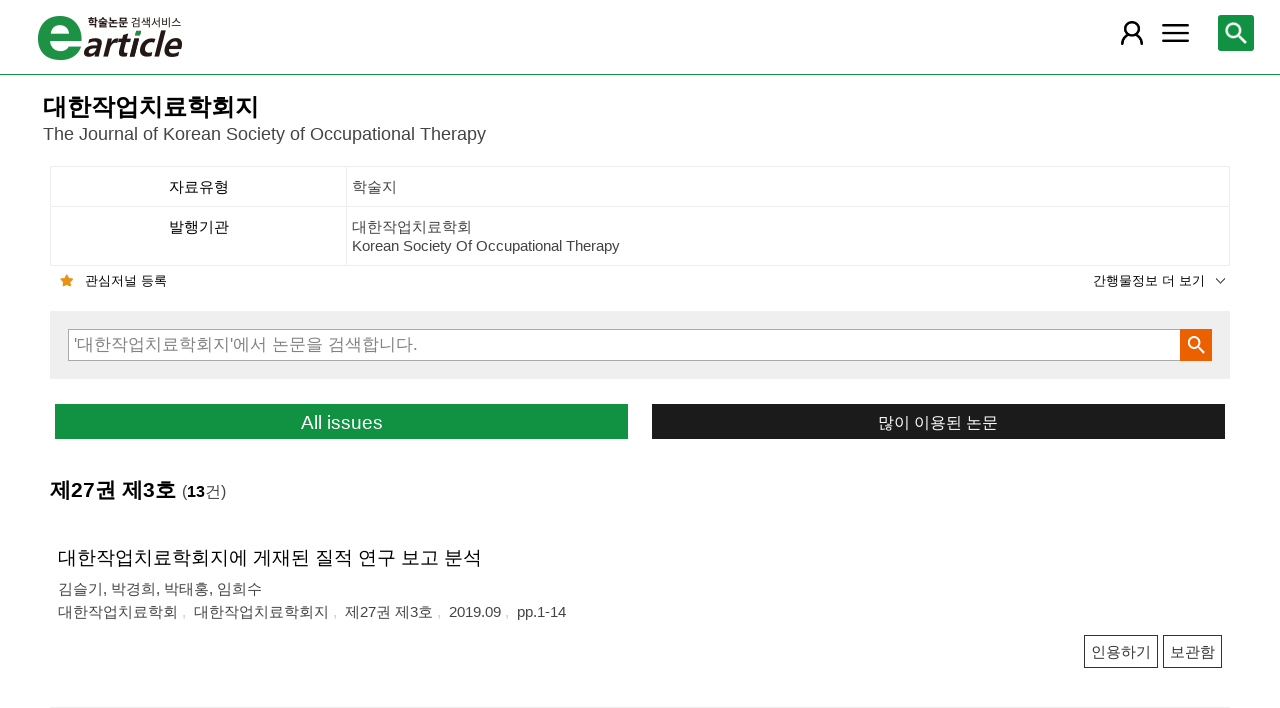

--- FILE ---
content_type: text/html; charset=utf-8
request_url: https://m.earticle.net/Journal/Issues/48/27126
body_size: 49868
content:
<!DOCTYPE html>

<html lang="ko">
<head>
	<title>대한작업치료학회지 제27권 제3호::대한작업치료학회 - earticle</title>
	
	
<meta http-equiv="X-UA-Compatible" content="IE=Edge" />
<meta http-equiv="Cache-Control" content="no-cache" />
<meta http-equiv="Pragma" content="no-cache" />
<meta name="viewport" content="width=device-width, initial-scale=1">
<link rel="shortcut icon" href="/images/earticle.ico" />
<link rel="icon" type="image/png" href="/images/favicon/favicon_16.png" sizes="16x16"/>
<link rel="icon" type="image/png" href="/images/favicon/favicon_24.png" sizes="24x24"/>
<link rel="icon" type="image/png" href="/images/favicon/favicon_32.png" sizes="32x32"/>
<link rel="icon" type="image/png" href="/images/favicon/favicon_48.png" sizes="48x48"/>
<link rel="icon" type="image/png" href="/images/favicon/favicon_64.png" sizes="64x64"/>
<link rel="icon" type="image/png" href="/images/favicon/favicon_72.png" sizes="72x72"/>
<link rel="icon" type="image/png" href="/images/favicon/favicon_96.png" sizes="96x96"/>
<link rel="icon" type="image/png" href="/images/favicon/favicon_120.png" sizes="120x120"/>
<link rel="icon" type="image/png" href="/images/favicon/favicon_128.png" sizes="128x128"/>
<link rel="icon" type="image/png" href="/images/favicon/favicon_150.png" sizes="150x150"/>
<link rel="icon" type="image/png" href="/images/favicon/favicon_180.png" sizes="180x180"/>
<link rel="icon" type="image/png" href="/images/favicon/favicon_196.png" sizes="196x196"/>

<!-- 아이폰 전용 태그 -->
<link rel="apple-touch-icon" href="/images/favicon/favicon_120.png" />
<!-- 안드로이드, 아이폰 모두 사용 가능한 태그 -->
<link rel="apple-touch-icon-precomposed" href="/images/favicon/favicon_120.png" />
<!--전화번호 링크 삭제-->
<meta name="format-detection" content="telephone=no" />

<script src="/Scripts/jquery-3.4.1.min.js"></script>
<script src="/Scripts/jquery-ui-1.12.1.min.js"></script>
<script src="/Scripts/jquery.cookie-1.4.1.min.js"></script>
<script src="/Scripts/jquery.validate.js"></script>
<script src="/Scripts/jquery.validate.unobtrusive.js"></script>
<script src="/Scripts/modernizr-2.8.3.js"></script>

<script src="/Scripts/site/common.prototype.js"></script>
<script src="/Scripts/site/common.ui.js"></script>
<script src="/Scripts/site/common.fn.js?v=231010.1834"></script>
<script src="/Scripts/site/event.js?v=200909.1133"></script>
<script src="/Scripts/site/common.slideTab.js"></script>

<link href="/Content/reset.min.css" rel="stylesheet" />
<link href="/Content/layout/common.css?v=191112.1738" rel="stylesheet" />
<link href="/Content/layout/layout.css" rel="stylesheet" />

	<script type="text/javascript" src="/Scripts/site/sub.js"></script>
	<script type="text/javascript" src="/Scripts/site/search.js?v=20240111"></script>
	<link href="/Content/layout/layout.sub.css?v=210813.1631" rel="stylesheet" />
</head>
<body translate="no">
	<h1 class="hidn">earticle</h1>
	
	<nav>
		<div class="nav-container nav-gnb-container">
			<ul class="nav-list">
				<li><a href="/Publisher/List" class="pub">발행기관</a></li>
				<li><a href="/Journal/List" class="jou">간행물</a></li>
				<li><a href="/Article/AdvancedSearch"  class="search">상세검색</a></li>
				<li><a href="/Public/Provider" class="share">국가지식</a></li>
			</ul>
			<div class="cs">
				<h3>고객지원</h3>
				<p class="tel"><label>전화번호</label><strong>  0505-555-0740</strong></p>
				<p class="email"><label>e-mail:</label><a tabindex="0" href="mailto: earticle@earticle.net"><span>  earticle@earticle.net</span></a></p>
				<p class="cs-time">
					평일 09:00~18:00  /  점심 12:00~13:00<br>
					토.일요일 및 공휴일은 휴무입니다.
				</p>

				<ul class="nav-cs-list">
					<li><a href="/CS/Notice/List" class="notice">공지사항</a></li>
					<li><a href="/CS/Society/NewsList" class="society">학회소식</a></li>
					<li><a href="/CS/QnA/List" class="qna">Q&amp;A</a></li>
					<li><a href="/CS/FAQ/List" class="faq">FAQ</a></li>
					<!--<li><a href="/CS/Guide" class="guide">이용안내</a></li>-->
					<li><a href="/CS/inquiry/Subscribe" class="subscribe">원문구독문의</a></li>
					<li><a href="/CS/inquiry/Partnership" class="partnership">학술단체 제휴문의</a></li>
					<li><a href="/CS/Etc/Email" class="email">메일보내기</a></li>
					<li><a href="/CS/Etc/Error" class="error">오류접수</a></li>
				</ul>
			</div>
		</div>
		<div class="nav-container nav-anb-container">
			<div class="nav-anb-login">
					<div class="anb-login-group ">
						<a href="/Account/GroupLogin" class="anb-guest boxing">기관회원 로그인 (18.227.134.254)</a>
					</div>
									<div class="anb-guest-user">
						<a href="/Account/PersonLogin" class="anb-login anb-guest boxing">개인회원 로그인</a>
						<a href="/PersonUser/Agreement" class="anb-join anb-guest boxing">개인회원 가입</a>
					</div>
			</div>
			<h3 class="hidn">개인회원 서비스</h3>
			<ul class="nav-myMenu-list">
				<li><a href="/Store/PurchaseHistory" class="purchase">구매내역</a></li>
				<li><a href="/Store/CartList" class="cart">장바구니</a></li>
				<li><a href="/Interest/JournalList" class="interest">관심저널</a></li>
				<li><a href="/SaveUrl/List" class="saveUrl">저장된 페이지</a></li>
				<li><a href="/Member/SearchHistory" class="history">검색 히스토리</a></li>
				<li><a href="/Member/QuoteSetting" class="quote">인용하기 양식</a></li>
				<li><a href="/Member/EditInfo" class="info">개인정보 관리</a></li>
				<li><a href="/Member/PasswordInfo" class="password">비밀번호 관리</a></li>
				<li><a href="/Member/OutLogin" class="outLogin">간편교외접속</a></li>
				<li><a href="/Member/Secession" class="secession">회원탈퇴</a></li>
			</ul>
		</div>
	</nav>

	<div class="ssch" id="ssch">
	<div class="top">
		<button title="본문으로 이동" id="btnMoveBody" class="prev"><span class="img-btn-span2">이전화면으로 →</span></button>
	</div>
	<div id="sschB">
		<fieldset>
			<legend class="hidn">
				논문검색
			</legend>
			<div class="ssch-form">
<form action="/Search/Result" id="topSearchForm" method="get">					<label for="top_search_option" class="hidn">검색범위</label>
					<select id="top_search_option" name="sf">
							<option value="1">전체</option>
	<option value="2">제목</option>
	<option value="3">저자명</option>
	<option value="4">키워드</option>
	<option value="5">초록/목차</option>
	<option value="6">간행물명</option>
	<option value="7">발행기관명</option>

						<option value="issn">ISSN</option>
					</select>
					<label for="top_search_input" class="hidn">검색어</label>
					<input type="text" tabindex="0" id="top_search_input" name="q" placeholder="검색어를 입력해주세요" />
					<button title="검색" id="btn_top_search" type="button" class="sch"><span class="img-btn-span">검색</span></button>
</form>			</div>
		</fieldset>
		<div class="ssch-auto" id="sschAuto"></div>
	</div>
</div>
	<div id="wrap">
		<header>
			
	<div class="clear">
		<a href="/" class="logo"><img src="/Images/m/logo.png" alt="earticle" title="earticle" /></a>
		<button type="button" id="btnTopSearch" title="논문검색" class="btn-menu btn-search"><span class="img-btn-span">논문검색</span></button>
		<button type="button" id="nav-gnb" title="사이트 메뉴" class="btn-menu btn-gnb"><span class="img-btn-span">사이트 메뉴</span></button>
			<button type="button" id="nav-anb" title="마이페이지 메뉴" class="btn-menu btn-account"><span class="img-btn-span">마이페이지 메뉴</span></button>
	</div>

		</header>
		<div id="body">
			



<h2 class="page-title">
	대한작업치료학회지<span class="tran">	The Journal of Korean Society of Occupational Therapy
</span>
</h2>
<div class="page-contents">
	<div class="page-sec">
		<h3 class="sec-title hidn">간행물 정보</h3>
		<ul class="service-info info-box shorten" id="journalInfo">
			<li><dl><dt>자료유형</dt><dd>학술지</dd></dl></li>
			<li>
				<dl>
					<dt>발행기관</dt>
					<dd>대한작업치료학회<span class="tran">	Korean Society Of Occupational Therapy
</span></dd>
				</dl>
			</li>
			<li><dl><dt>pISSN</dt><dd>1226-0134</dd></dl></li>
			
			<li><dl><dt>간기</dt><dd>계간</dd></dl></li>
			<li><dl><dt>수록기간</dt><dd>1993 ~ 2025</dd></dl></li>
			<li><dl><dt>등재여부</dt><dd>KCI 등재</dd></dl></li>
			<li><dl><dt>주제분류</dt><dd>의약학 &gt; 작업치료학</dd></dl></li>
			<li><dl><dt>십진분류</dt><dd><span class='code'>KDC 514</span> <span class='code'>DDC 617</span></dd></dl></li>
		</ul>
		<div class="button-link">
			<button type="button" class="btn-interest-journal bookmark link-l" value="83_48" title="관심저널 등록"><span class="img_btn_span">관심저널 등록</span></button>
			<button type="button" class="shorten link-r" title="간행물정보 더 보기" value="journalInfo"><span>간행물정보 더 보기</span></button>
		</div>
		<fieldset class="sub-search">
			<legend>간행물 내 검색</legend>
			<div class="boxing">
<form action="/Search/Result/83/48" id="subSearchForm" method="get">				<p class="input"><input type="text" id="search_query" name="q" placeholder="'대한작업치료학회지'에서 논문을 검색합니다." /></p>
				<p class="action"><button type="button" id="btn_subSearch" class="sch" title="검색"><span class="img-btn-span">검색</span></button></p>
</form>			</div>
		</fieldset>
		<div class="button-link button-link-half">
			<a href="#Allissues" class="btn-basic link-l" id="btnALLIssues" title="All issues">All issues</a>
			<a href="/Journal/MostRead/48" class="btn-back mostRead link-r" title="많이 이용된 논문">많이 이용된 논문</a>
		</div>
	</div>

	<div class="page-sec">
		<h3 class="sec-title">제27권 제3호 <span class="count">(<strong>13</strong>건)</span></h3>
		<div class="search-result">
			
<div class="list">
		<div class="art-summary ">
			<div class="chk">
				<input type="checkbox" value="0A362472" />
			</div>
				<div class="info">
					<p class="title">
						<a href="/Article/A362472"><span>대한작업치료학회지에 게재된 질적 연구 보고 분석</span></a>
					</p>
					<p class="author"> <a href='/Search/Result?sf=3&q=%EA%B9%80%EC%8A%AC%EA%B8%B0'><span>김슬기</span></a>, <a href='/Search/Result?sf=3&q=%EB%B0%95%EA%B2%BD%ED%9D%AC'><span>박경희</span></a>, <a href='/Search/Result?sf=3&q=%EB%B0%95%ED%83%9C%ED%99%8D'><span>박태홍</span></a>, <a href='/Search/Result?sf=3&q=%EC%9E%84%ED%9D%AC%EC%88%98'><span>임희수</span></a></p>
					<p class="pubInfo">
						<a href="/Publisher/Detail/83" class="pub"><span>대한작업치료학회</span></a>
						<a href="/Journal/Detail/48"><span>대한작업치료학회지</span></a>
						<a href="/Journal/Issues/48/27126">
							<span>제27권 제3호</span>
						</a>
						<span class="dt" title="발행일:2019.09">2019.09</span>
						<span class="page">pp.1-14</span>
					</p>
				</div>
				<div class="action">
										<button type="button" title="인용하기" class="btn btn-info btn-quote"><span>인용하기</span></button>
						<button type="button" title="보관함" class="btn btn-info btn-bookmark"><span>보관함</span></button>
				</div>
				<p class="msg">
</p>
		</div>
		<div class="art-summary ">
			<div class="chk">
				<input type="checkbox" value="0A362473" />
			</div>
				<div class="info">
					<p class="title">
						<a href="/Article/A362473"><span>고객중심 여가활동이 뇌졸중 환자의 신체기능, 자기효능감, 삶의 만족도에 미치는 영향</span></a>
					</p>
					<p class="author"> <a href='/Search/Result?sf=3&q=%ED%97%88%EB%AF%B8%EB%A3%B8'><span>허미룸</span></a>, <a href='/Search/Result?sf=3&q=%EC%86%90%EB%B3%B4%EC%98%81'><span>손보영</span></a>, <a href='/Search/Result?sf=3&q=%EB%B0%A9%EC%9A%94%EC%88%9C'><span>방요순</span></a></p>
					<p class="pubInfo">
						<a href="/Publisher/Detail/83" class="pub"><span>대한작업치료학회</span></a>
						<a href="/Journal/Detail/48"><span>대한작업치료학회지</span></a>
						<a href="/Journal/Issues/48/27126">
							<span>제27권 제3호</span>
						</a>
						<span class="dt" title="발행일:2019.09">2019.09</span>
						<span class="page">pp.15-31</span>
					</p>
				</div>
				<div class="action">
										<button type="button" title="인용하기" class="btn btn-info btn-quote"><span>인용하기</span></button>
						<button type="button" title="보관함" class="btn btn-info btn-bookmark"><span>보관함</span></button>
				</div>
				<p class="msg">
</p>
		</div>
		<div class="art-summary ">
			<div class="chk">
				<input type="checkbox" value="0A362474" />
			</div>
				<div class="info">
					<p class="title">
						<a href="/Article/A362474"><span>뇌졸중 환자의 감각과 시지각 기능훈련을 위한 다목적암맹상자(multi-purpose blind box) 개발 및 효과성 검증</span></a>
					</p>
					<p class="author"> <a href='/Search/Result?sf=3&q=%ED%99%A9%EB%8F%84%EC%97%B0'><span>황도연</span></a>, <a href='/Search/Result?sf=3&q=%EB%B0%95%EC%A0%9C%EB%AA%A8'><span>박제모</span></a>, <a href='/Search/Result?sf=3&q=%EC%98%A4%EB%AA%85%ED%99%94'><span>오명화</span></a>, <a href='/Search/Result?sf=3&q=%EC%A0%95%ED%98%84%EC%95%A0'><span>정현애</span></a>, <a href='/Search/Result?sf=3&q=%EA%B9%80%ED%9D%AC%EB%8F%99'><span>김희동</span></a>, <a href='/Search/Result?sf=3&q=%EB%B0%B0%EC%84%B1%ED%99%98'><span>배성환</span></a>, <a href='/Search/Result?sf=3&q=%EA%B9%80%EC%9C%A0%EC%A0%95'><span>김유정</span></a>, <a href='/Search/Result?sf=3&q=%EB%B3%80%ED%98%9C%EC%9B%90'><span>변혜원</span></a>, <a href='/Search/Result?sf=3&q=%EC%A0%95%ED%99%94%EC%8B%9D'><span>정화식</span></a></p>
					<p class="pubInfo">
						<a href="/Publisher/Detail/83" class="pub"><span>대한작업치료학회</span></a>
						<a href="/Journal/Detail/48"><span>대한작업치료학회지</span></a>
						<a href="/Journal/Issues/48/27126">
							<span>제27권 제3호</span>
						</a>
						<span class="dt" title="발행일:2019.09">2019.09</span>
						<span class="page">pp.33-44</span>
					</p>
				</div>
				<div class="action">
										<button type="button" title="인용하기" class="btn btn-info btn-quote"><span>인용하기</span></button>
						<button type="button" title="보관함" class="btn btn-info btn-bookmark"><span>보관함</span></button>
				</div>
				<p class="msg">
</p>
		</div>
		<div class="art-summary ">
			<div class="chk">
				<input type="checkbox" value="0A362475" />
			</div>
				<div class="info">
					<p class="title">
						<a href="/Article/A362475"><span>고령자를 위한 일어서기 보조기기 개발 및 평가</span></a>
					</p>
					<p class="author"> <a href='/Search/Result?sf=3&q=%EA%B9%80%ED%9D%AC%EB%8F%99'><span>김희동</span></a>, <a href='/Search/Result?sf=3&q=%EB%B0%95%EC%A0%9C%EB%AA%A8'><span>박제모</span></a>, <a href='/Search/Result?sf=3&q=%ED%99%A9%EB%8F%84%EC%97%B0'><span>황도연</span></a>, <a href='/Search/Result?sf=3&q=%EA%B9%80%ED%9D%AC%EC%98%81'><span>김희영</span></a>, <a href='/Search/Result?sf=3&q=%EC%9D%B4%EB%AC%B8%EC%98%81'><span>이문영</span></a>, <a href='/Search/Result?sf=3&q=%EC%9D%B4%EB%91%90%ED%91%9C'><span>이두표</span></a>, <a href='/Search/Result?sf=3&q=%EB%B0%95%EB%B3%B4%EB%9D%BC'><span>박보라</span></a>, <a href='/Search/Result?sf=3&q=%EC%A0%95%ED%99%94%EC%8B%9D'><span>정화식</span></a></p>
					<p class="pubInfo">
						<a href="/Publisher/Detail/83" class="pub"><span>대한작업치료학회</span></a>
						<a href="/Journal/Detail/48"><span>대한작업치료학회지</span></a>
						<a href="/Journal/Issues/48/27126">
							<span>제27권 제3호</span>
						</a>
						<span class="dt" title="발행일:2019.09">2019.09</span>
						<span class="page">pp.45-58</span>
					</p>
				</div>
				<div class="action">
										<button type="button" title="인용하기" class="btn btn-info btn-quote"><span>인용하기</span></button>
						<button type="button" title="보관함" class="btn btn-info btn-bookmark"><span>보관함</span></button>
				</div>
				<p class="msg">
</p>
		</div>
		<div class="art-summary ">
			<div class="chk">
				<input type="checkbox" value="0A362476" />
			</div>
				<div class="info">
					<p class="title">
						<a href="/Article/A362476"><span>가정방문 작업치료에 대한 체계적 고찰</span></a>
					</p>
					<p class="author"> <a href='/Search/Result?sf=3&q=%EC%9A%B0%EC%A7%80%ED%9D%AC'><span>우지희</span></a>, <a href='/Search/Result?sf=3&q=%EA%B9%80%EC%A0%95%ED%98%84'><span>김정현</span></a></p>
					<p class="pubInfo">
						<a href="/Publisher/Detail/83" class="pub"><span>대한작업치료학회</span></a>
						<a href="/Journal/Detail/48"><span>대한작업치료학회지</span></a>
						<a href="/Journal/Issues/48/27126">
							<span>제27권 제3호</span>
						</a>
						<span class="dt" title="발행일:2019.09">2019.09</span>
						<span class="page">pp.59-77</span>
					</p>
				</div>
				<div class="action">
										<button type="button" title="인용하기" class="btn btn-info btn-quote"><span>인용하기</span></button>
						<button type="button" title="보관함" class="btn btn-info btn-bookmark"><span>보관함</span></button>
				</div>
				<p class="msg">
</p>
		</div>
		<div class="art-summary ">
			<div class="chk">
				<input type="checkbox" value="0A362477" />
			</div>
				<div class="info">
					<p class="title">
						<a href="/Article/A362477"><span>한글판 The Child and Adolescent Scale of Participation(CASP) 타당도 및 신뢰도 연구</span></a>
					</p>
					<p class="author"> <a href='/Search/Result?sf=3&q=%EA%B9%80%EC%95%84%EB%9E%8C'><span>김아람</span></a>, <a href='/Search/Result?sf=3&q=%EA%B9%80%EC%A0%95%EB%9E%80'><span>김정란</span></a>, <a href='/Search/Result?sf=3&q=%EB%B0%95%EC%A7%80%ED%98%81'><span>박지혁</span></a></p>
					<p class="pubInfo">
						<a href="/Publisher/Detail/83" class="pub"><span>대한작업치료학회</span></a>
						<a href="/Journal/Detail/48"><span>대한작업치료학회지</span></a>
						<a href="/Journal/Issues/48/27126">
							<span>제27권 제3호</span>
						</a>
						<span class="dt" title="발행일:2019.09">2019.09</span>
						<span class="page">pp.79-90</span>
					</p>
				</div>
				<div class="action">
										<button type="button" title="인용하기" class="btn btn-info btn-quote"><span>인용하기</span></button>
						<button type="button" title="보관함" class="btn btn-info btn-bookmark"><span>보관함</span></button>
				</div>
				<p class="msg">
</p>
		</div>
		<div class="art-summary ">
			<div class="chk">
				<input type="checkbox" value="0A362478" />
			</div>
				<div class="info">
					<p class="title">
						<a href="/Article/A362478"><span>국내 작업치료분야에서 시행한 인지재활치료가 작업수행에 미치는 효과에대한 메타분석 : 학회지 게재 논문을 중심으로</span></a>
					</p>
					<p class="author"> <a href='/Search/Result?sf=3&q=%ED%99%8D%EC%8A%B9%ED%91%9C'><span>홍승표</span></a>, <a href='/Search/Result?sf=3&q=%EC%9C%A0%EC%97%B0%ED%99%98'><span>유연환</span></a>, <a href='/Search/Result?sf=3&q=%EB%B0%95%ED%98%9C%EC%97%B0'><span>박혜연</span></a></p>
					<p class="pubInfo">
						<a href="/Publisher/Detail/83" class="pub"><span>대한작업치료학회</span></a>
						<a href="/Journal/Detail/48"><span>대한작업치료학회지</span></a>
						<a href="/Journal/Issues/48/27126">
							<span>제27권 제3호</span>
						</a>
						<span class="dt" title="발행일:2019.09">2019.09</span>
						<span class="page">pp.91-104</span>
					</p>
				</div>
				<div class="action">
										<button type="button" title="인용하기" class="btn btn-info btn-quote"><span>인용하기</span></button>
						<button type="button" title="보관함" class="btn btn-info btn-bookmark"><span>보관함</span></button>
				</div>
				<p class="msg">
</p>
		</div>
		<div class="art-summary ">
			<div class="chk">
				<input type="checkbox" value="0A362479" />
			</div>
				<div class="info">
					<p class="title">
						<a href="/Article/A362479"><span>건강과 삶의 질에 영향을 미치는 지역사회 고령자의 라이프스타일 구성요소에 관한 사전연구 : 델파이 조사</span></a>
					</p>
					<p class="author"> <a href='/Search/Result?sf=3&q=%EB%B0%95%EA%B0%95%ED%98%84'><span>박강현</span></a>, <a href='/Search/Result?sf=3&q=%ED%95%9C%EB%8C%80%EC%84%B1'><span>한대성</span></a>, <a href='/Search/Result?sf=3&q=%EB%B0%95%ED%98%9C%EC%97%B0'><span>박혜연</span></a>, <a href='/Search/Result?sf=3&q=%ED%95%98%EC%84%B1%EB%AF%BC'><span>하성민</span></a>, <a href='/Search/Result?sf=3&q=%EB%B0%95%EC%A7%80%ED%98%81'><span>박지혁</span></a></p>
					<p class="pubInfo">
						<a href="/Publisher/Detail/83" class="pub"><span>대한작업치료학회</span></a>
						<a href="/Journal/Detail/48"><span>대한작업치료학회지</span></a>
						<a href="/Journal/Issues/48/27126">
							<span>제27권 제3호</span>
						</a>
						<span class="dt" title="발행일:2019.09">2019.09</span>
						<span class="page">pp.105-120</span>
					</p>
				</div>
				<div class="action">
										<button type="button" title="인용하기" class="btn btn-info btn-quote"><span>인용하기</span></button>
						<button type="button" title="보관함" class="btn btn-info btn-bookmark"><span>보관함</span></button>
				</div>
				<p class="msg">
</p>
		</div>
		<div class="art-summary ">
			<div class="chk">
				<input type="checkbox" value="0A362480" />
			</div>
				<div class="info">
					<p class="title">
						<a href="/Article/A362480"><span>학령전기 아동의 일상생활활동에 기반한 감각조절기능 평가항목 개발</span></a>
					</p>
					<p class="author"> <a href='/Search/Result?sf=3&q=%EC%9D%B4%EB%AF%B8%EC%A7%80'><span>이미지</span></a>, <a href='/Search/Result?sf=3&q=%EC%9C%A0%EC%9D%80%EC%98%81'><span>유은영</span></a>, <a href='/Search/Result?sf=3&q=%EC%A0%95%EB%AF%BC%EC%98%88'><span>정민예</span></a>, <a href='/Search/Result?sf=3&q=%EB%B0%95%ED%98%9C%EC%97%B0'><span>박혜연</span></a>, <a href='/Search/Result?sf=3&q=%EC%9D%B4%EC%9E%AC%EC%8B%A0'><span>이재신</span></a>, <a href='/Search/Result?sf=3&q=%EC%9D%B4%EC%A7%80%EC%97%B0'><span>이지연</span></a></p>
					<p class="pubInfo">
						<a href="/Publisher/Detail/83" class="pub"><span>대한작업치료학회</span></a>
						<a href="/Journal/Detail/48"><span>대한작업치료학회지</span></a>
						<a href="/Journal/Issues/48/27126">
							<span>제27권 제3호</span>
						</a>
						<span class="dt" title="발행일:2019.09">2019.09</span>
						<span class="page">pp.121-131</span>
					</p>
				</div>
				<div class="action">
										<button type="button" title="인용하기" class="btn btn-info btn-quote"><span>인용하기</span></button>
						<button type="button" title="보관함" class="btn btn-info btn-bookmark"><span>보관함</span></button>
				</div>
				<p class="msg">
</p>
		</div>
		<div class="art-summary ">
			<div class="chk">
				<input type="checkbox" value="0A362481" />
			</div>
				<div class="info">
					<p class="title">
						<a href="/Article/A362481"><span>보호자 부양부담감에 영향을 미치는 치매환자의 인지기능과 수단적 일상생활수행능력의 주요인 분석</span></a>
					</p>
					<p class="author"> <a href='/Search/Result?sf=3&q=%ED%95%A8%EB%AF%BC%EC%A3%BC'><span>함민주</span></a>, <a href='/Search/Result?sf=3&q=%EC%9D%B4%EC%9E%AC%EC%8B%A0'><span>이재신</span></a>, <a href='/Search/Result?sf=3&q=%EC%9C%A0%EB%91%90%ED%95%9C'><span>유두한</span></a></p>
					<p class="pubInfo">
						<a href="/Publisher/Detail/83" class="pub"><span>대한작업치료학회</span></a>
						<a href="/Journal/Detail/48"><span>대한작업치료학회지</span></a>
						<a href="/Journal/Issues/48/27126">
							<span>제27권 제3호</span>
						</a>
						<span class="dt" title="발행일:2019.09">2019.09</span>
						<span class="page">pp.133-144</span>
					</p>
				</div>
				<div class="action">
										<button type="button" title="인용하기" class="btn btn-info btn-quote"><span>인용하기</span></button>
						<button type="button" title="보관함" class="btn btn-info btn-bookmark"><span>보관함</span></button>
				</div>
				<p class="msg">
</p>
		</div>
		<div class="art-summary ">
			<div class="chk">
				<input type="checkbox" value="0A362482" />
			</div>
				<div class="info">
					<p class="title">
						<a href="/Article/A362482"><span>A Comparison of two Computer-Assisted Cognitive Training Program Outcomes for Breast Cancer Survivors : A Pilot Study</span></a>
					</p>
					<p class="author"> <a href='/Search/Result?sf=3&q=Theresa%20M.%20Smith'><span>Theresa M. Smith</span></a>, <a href='/Search/Result?sf=3&q=Karen%20Ratcliff'><span>Karen Ratcliff</span></a></p>
					<p class="pubInfo">
						<a href="/Publisher/Detail/83" class="pub"><span>대한작업치료학회</span></a>
						<a href="/Journal/Detail/48"><span>대한작업치료학회지</span></a>
						<a href="/Journal/Issues/48/27126">
							<span>제27권 제3호</span>
						</a>
						<span class="dt" title="발행일:2019.09">2019.09</span>
						<span class="page">pp.145-156</span>
					</p>
				</div>
				<div class="action">
										<button type="button" title="인용하기" class="btn btn-info btn-quote"><span>인용하기</span></button>
						<button type="button" title="보관함" class="btn btn-info btn-bookmark"><span>보관함</span></button>
				</div>
				<p class="msg">
</p>
		</div>
		<div class="art-summary ">
			<div class="chk">
				<input type="checkbox" value="0A362483" />
			</div>
				<div class="info">
					<p class="title">
						<a href="/Article/A362483"><span>Effects of Yoga, Social Support Groups, and Kangaroo Care on Post Partum Depression : A Systematic Review</span></a>
					</p>
					<p class="author"> <a href='/Search/Result?sf=3&q=Kailie%20Powder'><span>Kailie Powder</span></a>, <a href='/Search/Result?sf=3&q=Patricia%20Fingerhut'><span>Patricia Fingerhut</span></a>, <a href='/Search/Result?sf=3&q=Claudia%20Hilton'><span>Claudia Hilton</span></a></p>
					<p class="pubInfo">
						<a href="/Publisher/Detail/83" class="pub"><span>대한작업치료학회</span></a>
						<a href="/Journal/Detail/48"><span>대한작업치료학회지</span></a>
						<a href="/Journal/Issues/48/27126">
							<span>제27권 제3호</span>
						</a>
						<span class="dt" title="발행일:2019.09">2019.09</span>
						<span class="page">pp.157-169</span>
					</p>
				</div>
				<div class="action">
										<button type="button" title="인용하기" class="btn btn-info btn-quote"><span>인용하기</span></button>
						<button type="button" title="보관함" class="btn btn-info btn-bookmark"><span>보관함</span></button>
				</div>
				<p class="msg">
</p>
		</div>
		<div class="art-summary ">
			<div class="chk">
				<input type="checkbox" value="0A362484" />
			</div>
				<div class="info">
					<p class="title">
						<a href="/Article/A362484"><span>대한작업치료학회지 투고규정 외</span></a>
					</p>
					<p class="author"> <a href='/Search/Result?sf=3&q=%EB%8C%80%ED%95%9C%EC%9E%91%EC%97%85%EC%B9%98%EB%A3%8C%ED%95%99%ED%9A%8C'><span>대한작업치료학회</span></a></p>
					<p class="pubInfo">
						<a href="/Publisher/Detail/83" class="pub"><span>대한작업치료학회</span></a>
						<a href="/Journal/Detail/48"><span>대한작업치료학회지</span></a>
						<a href="/Journal/Issues/48/27126">
							<span>제27권 제3호</span>
						</a>
						<span class="dt" title="발행일:2019.09">2019.09</span>
						<span class="page">pp.170-185</span>
					</p>
				</div>
				<div class="action">
										<button type="button" title="인용하기" class="btn btn-info btn-quote"><span>인용하기</span></button>
						<button type="button" title="보관함" class="btn btn-info btn-bookmark"><span>보관함</span></button>
				</div>
				<p class="msg">
</p>
		</div>
</div>
<script type="text/javascript">
	function window_open_article(url) {
		window.open(url);
	};
	$(function () {
		$("div.art-summary button.btn-download").bind("click", function () {
			var val = $(this).parents("div.art-summary").find("input:checkbox").val();
			selected_download(val.substring(1));
		});
		$("div.art-summary button.btn-browser-open").bind("click", function () {
			var val = $(this).parents("div.art-summary").find("input:checkbox").val();
			selected_art_file_open(val.substring(1));
		});
		$("div.art-summary button.btn-buy").bind("click", function () {
			var val = $(this).parents("div.art-summary").find("input:checkbox").val();
			selected_buy(val.substring(1));
		});
		$("div.art-summary button.btn-quote").bind("click", function () {
			var val = $(this).parents("div.art-summary").find("input:checkbox").val();
			selected_quote(val);
		});
		$("div.art-summary button.btn-bookmark").bind("click", function () {
			var val = $(this).parents("div.art-summary").find("input:checkbox").val();
			selected_bookmark(val.substring(1));
		});
	});
</script>


			<div id="artBuyMsg" class="user-dialog-content-show art_list_act_dialog">
	<p class="current"><strong id="usable_buy_count">0</strong>개의 논문이 장바구니에 담겼습니다.</p>
	<p class="act">
		<button id="btnMoveCart" class="btn btn-basic" title="장바구니로 이동"><span>장바구니로 이동</span></button>
		<button class="btn btn-back btn-continue" title="계속해서 검색하기"><span>계속해서 검색하기</span></button>
	</p>
	<dl>
		<dt>구매 불가 논문</dt>
		<dd>
			<ul class="not-list"></ul>
		</dd>
	</dl>
</div>
<script type="text/javascript">
	$(function () {
		$("#btnMoveCart").bind("click", function () { cart_redirect();});
		$("button.btn-continue").bind("click", function () {
			dialog_close();
		});
	});
</script>
		</div>
		

	</div>

</div>
<div class="page-snb" id="Allissues">
	<div class="snb-head">
		<h3 class="sec-title">All issues</h3>
		<button class="page-snb-close" title="close"><span class="img-btn-span">close</span></button>
	</div>
	<div class="page-snb-container">
		<ul class="tree tree_issue">
			<li>
				<p class=" off"><label title="2025년-논문수 23건">2025 (23)</label></p>
				<ul>
					<li>
						<a class="" href="/Journal/Issues/48/36158" title="제33권 제3호 통권 126호- 논문수9건">제33권 제3호 통권 126호 (9)</a>
					</li>
					<li>
						<a class="" href="/Journal/Issues/48/35811" title="제33권 제2호 통권 125호- 논문수8건">제33권 제2호 통권 125호 (8)</a>
					</li>
					<li>
						<a class="" href="/Journal/Issues/48/35473" title="제33권  제1호 통권 124호- 논문수6건">제33권  제1호 통권 124호 (6)</a>
					</li>
				</ul>
			</li>
			<li>
				<p class=" off"><label title="2024년-논문수 33건">2024 (33)</label></p>
				<ul>
					<li>
						<a class="" href="/Journal/Issues/48/35221" title="제32권 제4호 통권 123호- 논문수7건">제32권 제4호 통권 123호 (7)</a>
					</li>
					<li>
						<a class="" href="/Journal/Issues/48/34941" title="제32권 제3호 통권 122호- 논문수7건">제32권 제3호 통권 122호 (7)</a>
					</li>
					<li>
						<a class="" href="/Journal/Issues/48/34382" title="제32권 제2호 통권 121호- 논문수10건">제32권 제2호 통권 121호 (10)</a>
					</li>
					<li>
						<a class="" href="/Journal/Issues/48/34173" title="제32권 제1호- 논문수9건">제32권 제1호 (9)</a>
					</li>
				</ul>
			</li>
			<li>
				<p class=" off"><label title="2023년-논문수 38건">2023 (38)</label></p>
				<ul>
					<li>
						<a class="" href="/Journal/Issues/48/34184" title="제31권 제4호- 논문수10건">제31권 제4호 (10)</a>
					</li>
					<li>
						<a class="" href="/Journal/Issues/48/33142" title="제31권 제3호- 논문수10건">제31권 제3호 (10)</a>
					</li>
					<li>
						<a class="" href="/Journal/Issues/48/32781" title="제31권 제2호- 논문수9건">제31권 제2호 (9)</a>
					</li>
					<li>
						<a class="" href="/Journal/Issues/48/32413" title="제31권 제1호- 논문수9건">제31권 제1호 (9)</a>
					</li>
				</ul>
			</li>
			<li>
				<p class=" off"><label title="2022년-논문수 32건">2022 (32)</label></p>
				<ul>
					<li>
						<a class="" href="/Journal/Issues/48/31850" title="제30권 제4호- 논문수8건">제30권 제4호 (8)</a>
					</li>
					<li>
						<a class="" href="/Journal/Issues/48/31606" title="제30권 제3호- 논문수8건">제30권 제3호 (8)</a>
					</li>
					<li>
						<a class="" href="/Journal/Issues/48/31280" title="제30권 제2호- 논문수8건">제30권 제2호 (8)</a>
					</li>
					<li>
						<a class="" href="/Journal/Issues/48/30898" title="제30권 제1호- 논문수8건">제30권 제1호 (8)</a>
					</li>
				</ul>
			</li>
			<li>
				<p class=" off"><label title="2021년-논문수 48건">2021 (48)</label></p>
				<ul>
					<li>
						<a class="" href="/Journal/Issues/48/30535" title="제29권 제4호- 논문수14건">제29권 제4호 (14)</a>
					</li>
					<li>
						<a class="" href="/Journal/Issues/48/30217" title="제29권 제3호- 논문수12건">제29권 제3호 (12)</a>
					</li>
					<li>
						<a class="" href="/Journal/Issues/48/29841" title="제29권 제2호- 논문수11건">제29권 제2호 (11)</a>
					</li>
					<li>
						<a class="" href="/Journal/Issues/48/29561" title="제29권 제1호- 논문수11건">제29권 제1호 (11)</a>
					</li>
				</ul>
			</li>
			<li>
				<p class=" off"><label title="2020년-논문수 49건">2020 (49)</label></p>
				<ul>
					<li>
						<a class="" href="/Journal/Issues/48/29130" title="제28권 제4호- 논문수11건">제28권 제4호 (11)</a>
					</li>
					<li>
						<a class="" href="/Journal/Issues/48/28700" title="제28권 제3호- 논문수11건">제28권 제3호 (11)</a>
					</li>
					<li>
						<a class="" href="/Journal/Issues/48/28378" title="제28권 제2호- 논문수13건">제28권 제2호 (13)</a>
					</li>
					<li>
						<a class="" href="/Journal/Issues/48/27801" title="제28권 제1호- 논문수14건">제28권 제1호 (14)</a>
					</li>
				</ul>
			</li>
			<li>
				<p class="on"><label title="2019년-논문수 49건">2019 (49)</label></p>
				<ul>
					<li>
						<a class="" href="/Journal/Issues/48/27414" title="제27권 제4호- 논문수14건">제27권 제4호 (14)</a>
					</li>
					<li>
						<a class="selected" href="/Journal/Issues/48/27126" title="제27권 제3호- 논문수13건">제27권 제3호 (13)</a>
					</li>
					<li>
						<a class="" href="/Journal/Issues/48/26616" title="제27권 제2호- 논문수11건">제27권 제2호 (11)</a>
					</li>
					<li>
						<a class="" href="/Journal/Issues/48/26182" title="제27권 제1호- 논문수11건">제27권 제1호 (11)</a>
					</li>
				</ul>
			</li>
			<li>
				<p class=" off"><label title="2018년-논문수 44건">2018 (44)</label></p>
				<ul>
					<li>
						<a class="" href="/Journal/Issues/48/25720" title="제26권 제4호- 논문수11건">제26권 제4호 (11)</a>
					</li>
					<li>
						<a class="" href="/Journal/Issues/48/25309" title="제26권 제3호- 논문수11건">제26권 제3호 (11)</a>
					</li>
					<li>
						<a class="" href="/Journal/Issues/48/24793" title="제26권 제2호- 논문수11건">제26권 제2호 (11)</a>
					</li>
					<li>
						<a class="" href="/Journal/Issues/48/24224" title="제26권 제1호- 논문수11건">제26권 제1호 (11)</a>
					</li>
				</ul>
			</li>
			<li>
				<p class=" off"><label title="2017년-논문수 43건">2017 (43)</label></p>
				<ul>
					<li>
						<a class="" href="/Journal/Issues/48/23799" title="제25권 제4호- 논문수11건">제25권 제4호 (11)</a>
					</li>
					<li>
						<a class="" href="/Journal/Issues/48/23070" title="제25권 제3호- 논문수12건">제25권 제3호 (12)</a>
					</li>
					<li>
						<a class="" href="/Journal/Issues/48/22535" title="제25권 제2호- 논문수10건">제25권 제2호 (10)</a>
					</li>
					<li>
						<a class="" href="/Journal/Issues/48/22142" title="제25권 제1호- 논문수10건">제25권 제1호 (10)</a>
					</li>
				</ul>
			</li>
			<li>
				<p class=" off"><label title="2016년-논문수 41건">2016 (41)</label></p>
				<ul>
					<li>
						<a class="" href="/Journal/Issues/48/21485" title="제24권 제4호- 논문수12건">제24권 제4호 (12)</a>
					</li>
					<li>
						<a class="" href="/Journal/Issues/48/21061" title="제24권 제3호- 논문수10건">제24권 제3호 (10)</a>
					</li>
					<li>
						<a class="" href="/Journal/Issues/48/20604" title="제24권 제2호- 논문수10건">제24권 제2호 (10)</a>
					</li>
					<li>
						<a class="" href="/Journal/Issues/48/20096" title="제24권 제1호- 논문수9건">제24권 제1호 (9)</a>
					</li>
				</ul>
			</li>
			<li>
				<p class=" off"><label title="2015년-논문수 43건">2015 (43)</label></p>
				<ul>
					<li>
						<a class="" href="/Journal/Issues/48/19502" title="제23권 제4호- 논문수10건">제23권 제4호 (10)</a>
					</li>
					<li>
						<a class="" href="/Journal/Issues/48/19132" title="제23권 제3호- 논문수11건">제23권 제3호 (11)</a>
					</li>
					<li>
						<a class="" href="/Journal/Issues/48/18682" title="제23권 제2호- 논문수10건">제23권 제2호 (10)</a>
					</li>
					<li>
						<a class="" href="/Journal/Issues/48/18338" title="제23권 제1호- 논문수12건">제23권 제1호 (12)</a>
					</li>
				</ul>
			</li>
			<li>
				<p class=" off"><label title="2014년-논문수 40건">2014 (40)</label></p>
				<ul>
					<li>
						<a class="" href="/Journal/Issues/48/17805" title="제22권 제4호- 논문수11건">제22권 제4호 (11)</a>
					</li>
					<li>
						<a class="" href="/Journal/Issues/48/17431" title="제22권 제3호- 논문수10건">제22권 제3호 (10)</a>
					</li>
					<li>
						<a class="" href="/Journal/Issues/48/16724" title="제22권 제2호- 논문수9건">제22권 제2호 (9)</a>
					</li>
					<li>
						<a class="" href="/Journal/Issues/48/16293" title="제22권 제1호- 논문수10건">제22권 제1호 (10)</a>
					</li>
				</ul>
			</li>
			<li>
				<p class=" off"><label title="2013년-논문수 41건">2013 (41)</label></p>
				<ul>
					<li>
						<a class="" href="/Journal/Issues/48/15914" title="제21권 제4호- 논문수10건">제21권 제4호 (10)</a>
					</li>
					<li>
						<a class="" href="/Journal/Issues/48/15444" title="제21권 제3호- 논문수10건">제21권 제3호 (10)</a>
					</li>
					<li>
						<a class="" href="/Journal/Issues/48/15171" title="제21권 제2호- 논문수9건">제21권 제2호 (9)</a>
					</li>
					<li>
						<a class="" href="/Journal/Issues/48/14927" title="제21권 제1호- 논문수12건">제21권 제1호 (12)</a>
					</li>
				</ul>
			</li>
			<li>
				<p class=" off"><label title="2012년-논문수 43건">2012 (43)</label></p>
				<ul>
					<li>
						<a class="" href="/Journal/Issues/48/14330" title="제20권 제4호- 논문수11건">제20권 제4호 (11)</a>
					</li>
					<li>
						<a class="" href="/Journal/Issues/48/14011" title="제20권 제3호- 논문수10건">제20권 제3호 (10)</a>
					</li>
					<li>
						<a class="" href="/Journal/Issues/48/13391" title="제20권 제2호- 논문수12건">제20권 제2호 (12)</a>
					</li>
					<li>
						<a class="" href="/Journal/Issues/48/12842" title="제20권 제1호- 논문수10건">제20권 제1호 (10)</a>
					</li>
				</ul>
			</li>
			<li>
				<p class=" off"><label title="2011년-논문수 43건">2011 (43)</label></p>
				<ul>
					<li>
						<a class="" href="/Journal/Issues/48/12180" title="제19권 제4호- 논문수11건">제19권 제4호 (11)</a>
					</li>
					<li>
						<a class="" href="/Journal/Issues/48/11531" title="제19권 제3호- 논문수11건">제19권 제3호 (11)</a>
					</li>
					<li>
						<a class="" href="/Journal/Issues/48/10982" title="제19권 제2호- 논문수10건">제19권 제2호 (10)</a>
					</li>
					<li>
						<a class="" href="/Journal/Issues/48/10447" title="제19권 제1호- 논문수11건">제19권 제1호 (11)</a>
					</li>
				</ul>
			</li>
			<li>
				<p class=" off"><label title="2010년-논문수 40건">2010 (40)</label></p>
				<ul>
					<li>
						<a class="" href="/Journal/Issues/48/9963" title="제18권 제4호- 논문수12건">제18권 제4호 (12)</a>
					</li>
					<li>
						<a class="" href="/Journal/Issues/48/9642" title="제18권 제3호- 논문수9건">제18권 제3호 (9)</a>
					</li>
					<li>
						<a class="" href="/Journal/Issues/48/9198" title="제18권 제2호- 논문수9건">제18권 제2호 (9)</a>
					</li>
					<li>
						<a class="" href="/Journal/Issues/48/8950" title="제18권 제1호- 논문수10건">제18권 제1호 (10)</a>
					</li>
				</ul>
			</li>
			<li>
				<p class=" off"><label title="2009년-논문수 38건">2009 (38)</label></p>
				<ul>
					<li>
						<a class="" href="/Journal/Issues/48/8676" title="제17권 제4호- 논문수11건">제17권 제4호 (11)</a>
					</li>
					<li>
						<a class="" href="/Journal/Issues/48/8530" title="제17권 제3호- 논문수10건">제17권 제3호 (10)</a>
					</li>
					<li>
						<a class="" href="/Journal/Issues/48/8173" title="제17권 제2호- 논문수10건">제17권 제2호 (10)</a>
					</li>
					<li>
						<a class="" href="/Journal/Issues/48/7899" title="제17권 제1호- 논문수7건">제17권 제1호 (7)</a>
					</li>
				</ul>
			</li>
			<li>
				<p class=" off"><label title="2008년-논문수 41건">2008 (41)</label></p>
				<ul>
					<li>
						<a class="" href="/Journal/Issues/48/7729" title="제16권 제4호- 논문수11건">제16권 제4호 (11)</a>
					</li>
					<li>
						<a class="" href="/Journal/Issues/48/7178" title="제16권 제3호- 논문수10건">제16권 제3호 (10)</a>
					</li>
					<li>
						<a class="" href="/Journal/Issues/48/6314" title="제16권 제2호- 논문수9건">제16권 제2호 (9)</a>
					</li>
					<li>
						<a class="" href="/Journal/Issues/48/5710" title="제16권 제1호- 논문수11건">제16권 제1호 (11)</a>
					</li>
				</ul>
			</li>
			<li>
				<p class=" off"><label title="2007년-논문수 31건">2007 (31)</label></p>
				<ul>
					<li>
						<a class="" href="/Journal/Issues/48/4772" title="제15권 제3호- 논문수10건">제15권 제3호 (10)</a>
					</li>
					<li>
						<a class="" href="/Journal/Issues/48/4553" title="제15권 제2호- 논문수10건">제15권 제2호 (10)</a>
					</li>
					<li>
						<a class="" href="/Journal/Issues/48/4345" title="제15권 제1호- 논문수11건">제15권 제1호 (11)</a>
					</li>
				</ul>
			</li>
			<li>
				<p class=" off"><label title="2006년-논문수 31건">2006 (31)</label></p>
				<ul>
					<li>
						<a class="" href="/Journal/Issues/48/2825" title="제14권 제3호- 논문수11건">제14권 제3호 (11)</a>
					</li>
					<li>
						<a class="" href="/Journal/Issues/48/2310" title="제14권 제2호- 논문수10건">제14권 제2호 (10)</a>
					</li>
					<li>
						<a class="" href="/Journal/Issues/48/2241" title="제14권 제1호- 논문수10건">제14권 제1호 (10)</a>
					</li>
				</ul>
			</li>
			<li>
				<p class=" off"><label title="2005년-논문수 28건">2005 (28)</label></p>
				<ul>
					<li>
						<a class="" href="/Journal/Issues/48/1459" title="제13권 제3호- 논문수9건">제13권 제3호 (9)</a>
					</li>
					<li>
						<a class="" href="/Journal/Issues/48/1458" title="제13권 제2호- 논문수10건">제13권 제2호 (10)</a>
					</li>
					<li>
						<a class="" href="/Journal/Issues/48/525" title="제13권 제1호- 논문수9건">제13권 제1호 (9)</a>
					</li>
				</ul>
			</li>
			<li>
				<p class=" off"><label title="2004년-논문수 22건">2004 (22)</label></p>
				<ul>
					<li>
						<a class="" href="/Journal/Issues/48/524" title="제12권 제2호- 논문수12건">제12권 제2호 (12)</a>
					</li>
					<li>
						<a class="" href="/Journal/Issues/48/523" title="제12권 제1호- 논문수10건">제12권 제1호 (10)</a>
					</li>
				</ul>
			</li>
			<li>
				<p class=" off"><label title="2003년-논문수 22건">2003 (22)</label></p>
				<ul>
					<li>
						<a class="" href="/Journal/Issues/48/522" title="제11권 제2호- 논문수12건">제11권 제2호 (12)</a>
					</li>
					<li>
						<a class="" href="/Journal/Issues/48/521" title="제11권 제1호- 논문수10건">제11권 제1호 (10)</a>
					</li>
				</ul>
			</li>
			<li>
				<p class=" off"><label title="2002년-논문수 26건">2002 (26)</label></p>
				<ul>
					<li>
						<a class="" href="/Journal/Issues/48/520" title="제10권 제2호- 논문수19건">제10권 제2호 (19)</a>
					</li>
					<li>
						<a class="" href="/Journal/Issues/48/519" title="제10권 제1호- 논문수7건">제10권 제1호 (7)</a>
					</li>
				</ul>
			</li>
			<li>
				<p class=" off"><label title="2001년-논문수 13건">2001 (13)</label></p>
				<ul>
					<li>
						<a class="" href="/Journal/Issues/48/518" title="제9권 제1호- 논문수13건">제9권 제1호 (13)</a>
					</li>
				</ul>
			</li>
			<li>
				<p class=" off"><label title="2000년-논문수 10건">2000 (10)</label></p>
				<ul>
					<li>
						<a class="" href="/Journal/Issues/48/517" title="제8권 제1호- 논문수10건">제8권 제1호 (10)</a>
					</li>
				</ul>
			</li>
			<li>
				<p class=" off"><label title="1999년-논문수 8건">1999 (8)</label></p>
				<ul>
					<li>
						<a class="" href="/Journal/Issues/48/516" title="제7권 제1호- 논문수8건">제7권 제1호 (8)</a>
					</li>
				</ul>
			</li>
			<li>
				<p class=" off"><label title="1998년-논문수 9건">1998 (9)</label></p>
				<ul>
					<li>
						<a class="" href="/Journal/Issues/48/515" title="제6권 제1호- 논문수9건">제6권 제1호 (9)</a>
					</li>
				</ul>
			</li>
			<li>
				<p class=" off"><label title="1997년-논문수 10건">1997 (10)</label></p>
				<ul>
					<li>
						<a class="" href="/Journal/Issues/48/1457" title="제5권 제1호- 논문수10건">제5권 제1호 (10)</a>
					</li>
				</ul>
			</li>
			<li>
				<p class=" off"><label title="1996년-논문수 8건">1996 (8)</label></p>
				<ul>
					<li>
						<a class="" href="/Journal/Issues/48/1456" title="제4권 제1호- 논문수8건">제4권 제1호 (8)</a>
					</li>
				</ul>
			</li>
			<li>
				<p class=" off"><label title="1995년-논문수 8건">1995 (8)</label></p>
				<ul>
					<li>
						<a class="" href="/Journal/Issues/48/1455" title="제3권 제1호- 논문수8건">제3권 제1호 (8)</a>
					</li>
				</ul>
			</li>
			<li>
				<p class=" off"><label title="1994년-논문수 7건">1994 (7)</label></p>
				<ul>
					<li>
						<a class="" href="/Journal/Issues/48/1454" title="제2권 제1호- 논문수7건">제2권 제1호 (7)</a>
					</li>
				</ul>
			</li>
			<li>
				<p class=" off"><label title="1993년-논문수 7건">1993 (7)</label></p>
				<ul>
					<li>
						<a class="" href="/Journal/Issues/48/1453" title="제1권 제1호- 논문수7건">제1권 제1호 (7)</a>
					</li>
				</ul>
			</li>
		</ul>
	</div>
</div>
<script type="text/javascript">
	$(function () {
		jou_article_init();

		search_result_select_chk_event_bind();
		multi_select_event_bind();

		//page_save_use();
	});
</script>
		</div>
		
	<footer>
		<p>
			<span class="info">상호:  주식회사 학술교육원</span>
			<span class="info">대표:  노방용  </span>
			<span class="info">사업자등록번호:  122-81-88227</span>
			<span class="info">통신판매업신고번호:  제2008-인천부평-00176호   </span>
			<span class="info">정보보호책임자:  이두영 </span>
		</p>
		<p>
			<span class="info"> (21319)인천광역시 부평구 영성중로 50 미래타워 701호 </span>
			<span class="info">전화:  0505-555-0740 </span>
			<span class="info">이메일:  earticle@earticle.net </span>
		</p>
		<copyrignt>COPYRIGHT © 학술교육원. ALL RIGHTS RESERVED.</copyrignt>
		<p class="msg">사전허가 없는 무단 크롤링은 민형사상 책임을 물을 수 있습니다.</p>
		<p class="link">
			<a href="/Rule/Privacy">개인정보처리방침</a> |
			<a href="/Rule/NoMail">이메일무단수집거부</a> | 
			<a href="/Gate.aspx?mode=pc">PC버전</a>
		</p>
	</footer>
	</div>
</body>
</html>
